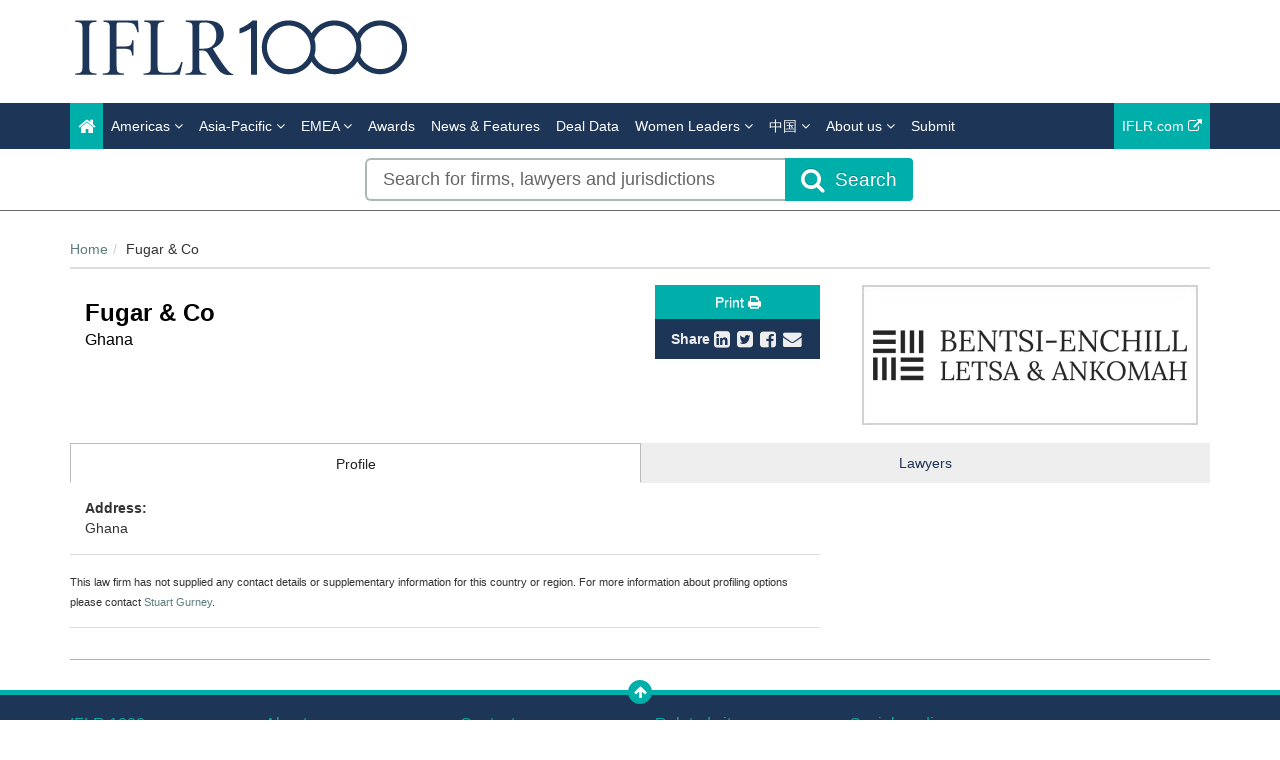

--- FILE ---
content_type: text/html; charset=utf-8
request_url: https://www.google.com/recaptcha/api2/anchor?ar=1&k=6Letp1gUAAAAAJm2VDugsu7Vx53LytZSCKpfr9vA&co=aHR0cHM6Ly9pZmxyMTAwMC5jb206NDQz&hl=en&v=PoyoqOPhxBO7pBk68S4YbpHZ&theme=light&size=normal&anchor-ms=20000&execute-ms=30000&cb=nxe0far38nyk
body_size: 49351
content:
<!DOCTYPE HTML><html dir="ltr" lang="en"><head><meta http-equiv="Content-Type" content="text/html; charset=UTF-8">
<meta http-equiv="X-UA-Compatible" content="IE=edge">
<title>reCAPTCHA</title>
<style type="text/css">
/* cyrillic-ext */
@font-face {
  font-family: 'Roboto';
  font-style: normal;
  font-weight: 400;
  font-stretch: 100%;
  src: url(//fonts.gstatic.com/s/roboto/v48/KFO7CnqEu92Fr1ME7kSn66aGLdTylUAMa3GUBHMdazTgWw.woff2) format('woff2');
  unicode-range: U+0460-052F, U+1C80-1C8A, U+20B4, U+2DE0-2DFF, U+A640-A69F, U+FE2E-FE2F;
}
/* cyrillic */
@font-face {
  font-family: 'Roboto';
  font-style: normal;
  font-weight: 400;
  font-stretch: 100%;
  src: url(//fonts.gstatic.com/s/roboto/v48/KFO7CnqEu92Fr1ME7kSn66aGLdTylUAMa3iUBHMdazTgWw.woff2) format('woff2');
  unicode-range: U+0301, U+0400-045F, U+0490-0491, U+04B0-04B1, U+2116;
}
/* greek-ext */
@font-face {
  font-family: 'Roboto';
  font-style: normal;
  font-weight: 400;
  font-stretch: 100%;
  src: url(//fonts.gstatic.com/s/roboto/v48/KFO7CnqEu92Fr1ME7kSn66aGLdTylUAMa3CUBHMdazTgWw.woff2) format('woff2');
  unicode-range: U+1F00-1FFF;
}
/* greek */
@font-face {
  font-family: 'Roboto';
  font-style: normal;
  font-weight: 400;
  font-stretch: 100%;
  src: url(//fonts.gstatic.com/s/roboto/v48/KFO7CnqEu92Fr1ME7kSn66aGLdTylUAMa3-UBHMdazTgWw.woff2) format('woff2');
  unicode-range: U+0370-0377, U+037A-037F, U+0384-038A, U+038C, U+038E-03A1, U+03A3-03FF;
}
/* math */
@font-face {
  font-family: 'Roboto';
  font-style: normal;
  font-weight: 400;
  font-stretch: 100%;
  src: url(//fonts.gstatic.com/s/roboto/v48/KFO7CnqEu92Fr1ME7kSn66aGLdTylUAMawCUBHMdazTgWw.woff2) format('woff2');
  unicode-range: U+0302-0303, U+0305, U+0307-0308, U+0310, U+0312, U+0315, U+031A, U+0326-0327, U+032C, U+032F-0330, U+0332-0333, U+0338, U+033A, U+0346, U+034D, U+0391-03A1, U+03A3-03A9, U+03B1-03C9, U+03D1, U+03D5-03D6, U+03F0-03F1, U+03F4-03F5, U+2016-2017, U+2034-2038, U+203C, U+2040, U+2043, U+2047, U+2050, U+2057, U+205F, U+2070-2071, U+2074-208E, U+2090-209C, U+20D0-20DC, U+20E1, U+20E5-20EF, U+2100-2112, U+2114-2115, U+2117-2121, U+2123-214F, U+2190, U+2192, U+2194-21AE, U+21B0-21E5, U+21F1-21F2, U+21F4-2211, U+2213-2214, U+2216-22FF, U+2308-230B, U+2310, U+2319, U+231C-2321, U+2336-237A, U+237C, U+2395, U+239B-23B7, U+23D0, U+23DC-23E1, U+2474-2475, U+25AF, U+25B3, U+25B7, U+25BD, U+25C1, U+25CA, U+25CC, U+25FB, U+266D-266F, U+27C0-27FF, U+2900-2AFF, U+2B0E-2B11, U+2B30-2B4C, U+2BFE, U+3030, U+FF5B, U+FF5D, U+1D400-1D7FF, U+1EE00-1EEFF;
}
/* symbols */
@font-face {
  font-family: 'Roboto';
  font-style: normal;
  font-weight: 400;
  font-stretch: 100%;
  src: url(//fonts.gstatic.com/s/roboto/v48/KFO7CnqEu92Fr1ME7kSn66aGLdTylUAMaxKUBHMdazTgWw.woff2) format('woff2');
  unicode-range: U+0001-000C, U+000E-001F, U+007F-009F, U+20DD-20E0, U+20E2-20E4, U+2150-218F, U+2190, U+2192, U+2194-2199, U+21AF, U+21E6-21F0, U+21F3, U+2218-2219, U+2299, U+22C4-22C6, U+2300-243F, U+2440-244A, U+2460-24FF, U+25A0-27BF, U+2800-28FF, U+2921-2922, U+2981, U+29BF, U+29EB, U+2B00-2BFF, U+4DC0-4DFF, U+FFF9-FFFB, U+10140-1018E, U+10190-1019C, U+101A0, U+101D0-101FD, U+102E0-102FB, U+10E60-10E7E, U+1D2C0-1D2D3, U+1D2E0-1D37F, U+1F000-1F0FF, U+1F100-1F1AD, U+1F1E6-1F1FF, U+1F30D-1F30F, U+1F315, U+1F31C, U+1F31E, U+1F320-1F32C, U+1F336, U+1F378, U+1F37D, U+1F382, U+1F393-1F39F, U+1F3A7-1F3A8, U+1F3AC-1F3AF, U+1F3C2, U+1F3C4-1F3C6, U+1F3CA-1F3CE, U+1F3D4-1F3E0, U+1F3ED, U+1F3F1-1F3F3, U+1F3F5-1F3F7, U+1F408, U+1F415, U+1F41F, U+1F426, U+1F43F, U+1F441-1F442, U+1F444, U+1F446-1F449, U+1F44C-1F44E, U+1F453, U+1F46A, U+1F47D, U+1F4A3, U+1F4B0, U+1F4B3, U+1F4B9, U+1F4BB, U+1F4BF, U+1F4C8-1F4CB, U+1F4D6, U+1F4DA, U+1F4DF, U+1F4E3-1F4E6, U+1F4EA-1F4ED, U+1F4F7, U+1F4F9-1F4FB, U+1F4FD-1F4FE, U+1F503, U+1F507-1F50B, U+1F50D, U+1F512-1F513, U+1F53E-1F54A, U+1F54F-1F5FA, U+1F610, U+1F650-1F67F, U+1F687, U+1F68D, U+1F691, U+1F694, U+1F698, U+1F6AD, U+1F6B2, U+1F6B9-1F6BA, U+1F6BC, U+1F6C6-1F6CF, U+1F6D3-1F6D7, U+1F6E0-1F6EA, U+1F6F0-1F6F3, U+1F6F7-1F6FC, U+1F700-1F7FF, U+1F800-1F80B, U+1F810-1F847, U+1F850-1F859, U+1F860-1F887, U+1F890-1F8AD, U+1F8B0-1F8BB, U+1F8C0-1F8C1, U+1F900-1F90B, U+1F93B, U+1F946, U+1F984, U+1F996, U+1F9E9, U+1FA00-1FA6F, U+1FA70-1FA7C, U+1FA80-1FA89, U+1FA8F-1FAC6, U+1FACE-1FADC, U+1FADF-1FAE9, U+1FAF0-1FAF8, U+1FB00-1FBFF;
}
/* vietnamese */
@font-face {
  font-family: 'Roboto';
  font-style: normal;
  font-weight: 400;
  font-stretch: 100%;
  src: url(//fonts.gstatic.com/s/roboto/v48/KFO7CnqEu92Fr1ME7kSn66aGLdTylUAMa3OUBHMdazTgWw.woff2) format('woff2');
  unicode-range: U+0102-0103, U+0110-0111, U+0128-0129, U+0168-0169, U+01A0-01A1, U+01AF-01B0, U+0300-0301, U+0303-0304, U+0308-0309, U+0323, U+0329, U+1EA0-1EF9, U+20AB;
}
/* latin-ext */
@font-face {
  font-family: 'Roboto';
  font-style: normal;
  font-weight: 400;
  font-stretch: 100%;
  src: url(//fonts.gstatic.com/s/roboto/v48/KFO7CnqEu92Fr1ME7kSn66aGLdTylUAMa3KUBHMdazTgWw.woff2) format('woff2');
  unicode-range: U+0100-02BA, U+02BD-02C5, U+02C7-02CC, U+02CE-02D7, U+02DD-02FF, U+0304, U+0308, U+0329, U+1D00-1DBF, U+1E00-1E9F, U+1EF2-1EFF, U+2020, U+20A0-20AB, U+20AD-20C0, U+2113, U+2C60-2C7F, U+A720-A7FF;
}
/* latin */
@font-face {
  font-family: 'Roboto';
  font-style: normal;
  font-weight: 400;
  font-stretch: 100%;
  src: url(//fonts.gstatic.com/s/roboto/v48/KFO7CnqEu92Fr1ME7kSn66aGLdTylUAMa3yUBHMdazQ.woff2) format('woff2');
  unicode-range: U+0000-00FF, U+0131, U+0152-0153, U+02BB-02BC, U+02C6, U+02DA, U+02DC, U+0304, U+0308, U+0329, U+2000-206F, U+20AC, U+2122, U+2191, U+2193, U+2212, U+2215, U+FEFF, U+FFFD;
}
/* cyrillic-ext */
@font-face {
  font-family: 'Roboto';
  font-style: normal;
  font-weight: 500;
  font-stretch: 100%;
  src: url(//fonts.gstatic.com/s/roboto/v48/KFO7CnqEu92Fr1ME7kSn66aGLdTylUAMa3GUBHMdazTgWw.woff2) format('woff2');
  unicode-range: U+0460-052F, U+1C80-1C8A, U+20B4, U+2DE0-2DFF, U+A640-A69F, U+FE2E-FE2F;
}
/* cyrillic */
@font-face {
  font-family: 'Roboto';
  font-style: normal;
  font-weight: 500;
  font-stretch: 100%;
  src: url(//fonts.gstatic.com/s/roboto/v48/KFO7CnqEu92Fr1ME7kSn66aGLdTylUAMa3iUBHMdazTgWw.woff2) format('woff2');
  unicode-range: U+0301, U+0400-045F, U+0490-0491, U+04B0-04B1, U+2116;
}
/* greek-ext */
@font-face {
  font-family: 'Roboto';
  font-style: normal;
  font-weight: 500;
  font-stretch: 100%;
  src: url(//fonts.gstatic.com/s/roboto/v48/KFO7CnqEu92Fr1ME7kSn66aGLdTylUAMa3CUBHMdazTgWw.woff2) format('woff2');
  unicode-range: U+1F00-1FFF;
}
/* greek */
@font-face {
  font-family: 'Roboto';
  font-style: normal;
  font-weight: 500;
  font-stretch: 100%;
  src: url(//fonts.gstatic.com/s/roboto/v48/KFO7CnqEu92Fr1ME7kSn66aGLdTylUAMa3-UBHMdazTgWw.woff2) format('woff2');
  unicode-range: U+0370-0377, U+037A-037F, U+0384-038A, U+038C, U+038E-03A1, U+03A3-03FF;
}
/* math */
@font-face {
  font-family: 'Roboto';
  font-style: normal;
  font-weight: 500;
  font-stretch: 100%;
  src: url(//fonts.gstatic.com/s/roboto/v48/KFO7CnqEu92Fr1ME7kSn66aGLdTylUAMawCUBHMdazTgWw.woff2) format('woff2');
  unicode-range: U+0302-0303, U+0305, U+0307-0308, U+0310, U+0312, U+0315, U+031A, U+0326-0327, U+032C, U+032F-0330, U+0332-0333, U+0338, U+033A, U+0346, U+034D, U+0391-03A1, U+03A3-03A9, U+03B1-03C9, U+03D1, U+03D5-03D6, U+03F0-03F1, U+03F4-03F5, U+2016-2017, U+2034-2038, U+203C, U+2040, U+2043, U+2047, U+2050, U+2057, U+205F, U+2070-2071, U+2074-208E, U+2090-209C, U+20D0-20DC, U+20E1, U+20E5-20EF, U+2100-2112, U+2114-2115, U+2117-2121, U+2123-214F, U+2190, U+2192, U+2194-21AE, U+21B0-21E5, U+21F1-21F2, U+21F4-2211, U+2213-2214, U+2216-22FF, U+2308-230B, U+2310, U+2319, U+231C-2321, U+2336-237A, U+237C, U+2395, U+239B-23B7, U+23D0, U+23DC-23E1, U+2474-2475, U+25AF, U+25B3, U+25B7, U+25BD, U+25C1, U+25CA, U+25CC, U+25FB, U+266D-266F, U+27C0-27FF, U+2900-2AFF, U+2B0E-2B11, U+2B30-2B4C, U+2BFE, U+3030, U+FF5B, U+FF5D, U+1D400-1D7FF, U+1EE00-1EEFF;
}
/* symbols */
@font-face {
  font-family: 'Roboto';
  font-style: normal;
  font-weight: 500;
  font-stretch: 100%;
  src: url(//fonts.gstatic.com/s/roboto/v48/KFO7CnqEu92Fr1ME7kSn66aGLdTylUAMaxKUBHMdazTgWw.woff2) format('woff2');
  unicode-range: U+0001-000C, U+000E-001F, U+007F-009F, U+20DD-20E0, U+20E2-20E4, U+2150-218F, U+2190, U+2192, U+2194-2199, U+21AF, U+21E6-21F0, U+21F3, U+2218-2219, U+2299, U+22C4-22C6, U+2300-243F, U+2440-244A, U+2460-24FF, U+25A0-27BF, U+2800-28FF, U+2921-2922, U+2981, U+29BF, U+29EB, U+2B00-2BFF, U+4DC0-4DFF, U+FFF9-FFFB, U+10140-1018E, U+10190-1019C, U+101A0, U+101D0-101FD, U+102E0-102FB, U+10E60-10E7E, U+1D2C0-1D2D3, U+1D2E0-1D37F, U+1F000-1F0FF, U+1F100-1F1AD, U+1F1E6-1F1FF, U+1F30D-1F30F, U+1F315, U+1F31C, U+1F31E, U+1F320-1F32C, U+1F336, U+1F378, U+1F37D, U+1F382, U+1F393-1F39F, U+1F3A7-1F3A8, U+1F3AC-1F3AF, U+1F3C2, U+1F3C4-1F3C6, U+1F3CA-1F3CE, U+1F3D4-1F3E0, U+1F3ED, U+1F3F1-1F3F3, U+1F3F5-1F3F7, U+1F408, U+1F415, U+1F41F, U+1F426, U+1F43F, U+1F441-1F442, U+1F444, U+1F446-1F449, U+1F44C-1F44E, U+1F453, U+1F46A, U+1F47D, U+1F4A3, U+1F4B0, U+1F4B3, U+1F4B9, U+1F4BB, U+1F4BF, U+1F4C8-1F4CB, U+1F4D6, U+1F4DA, U+1F4DF, U+1F4E3-1F4E6, U+1F4EA-1F4ED, U+1F4F7, U+1F4F9-1F4FB, U+1F4FD-1F4FE, U+1F503, U+1F507-1F50B, U+1F50D, U+1F512-1F513, U+1F53E-1F54A, U+1F54F-1F5FA, U+1F610, U+1F650-1F67F, U+1F687, U+1F68D, U+1F691, U+1F694, U+1F698, U+1F6AD, U+1F6B2, U+1F6B9-1F6BA, U+1F6BC, U+1F6C6-1F6CF, U+1F6D3-1F6D7, U+1F6E0-1F6EA, U+1F6F0-1F6F3, U+1F6F7-1F6FC, U+1F700-1F7FF, U+1F800-1F80B, U+1F810-1F847, U+1F850-1F859, U+1F860-1F887, U+1F890-1F8AD, U+1F8B0-1F8BB, U+1F8C0-1F8C1, U+1F900-1F90B, U+1F93B, U+1F946, U+1F984, U+1F996, U+1F9E9, U+1FA00-1FA6F, U+1FA70-1FA7C, U+1FA80-1FA89, U+1FA8F-1FAC6, U+1FACE-1FADC, U+1FADF-1FAE9, U+1FAF0-1FAF8, U+1FB00-1FBFF;
}
/* vietnamese */
@font-face {
  font-family: 'Roboto';
  font-style: normal;
  font-weight: 500;
  font-stretch: 100%;
  src: url(//fonts.gstatic.com/s/roboto/v48/KFO7CnqEu92Fr1ME7kSn66aGLdTylUAMa3OUBHMdazTgWw.woff2) format('woff2');
  unicode-range: U+0102-0103, U+0110-0111, U+0128-0129, U+0168-0169, U+01A0-01A1, U+01AF-01B0, U+0300-0301, U+0303-0304, U+0308-0309, U+0323, U+0329, U+1EA0-1EF9, U+20AB;
}
/* latin-ext */
@font-face {
  font-family: 'Roboto';
  font-style: normal;
  font-weight: 500;
  font-stretch: 100%;
  src: url(//fonts.gstatic.com/s/roboto/v48/KFO7CnqEu92Fr1ME7kSn66aGLdTylUAMa3KUBHMdazTgWw.woff2) format('woff2');
  unicode-range: U+0100-02BA, U+02BD-02C5, U+02C7-02CC, U+02CE-02D7, U+02DD-02FF, U+0304, U+0308, U+0329, U+1D00-1DBF, U+1E00-1E9F, U+1EF2-1EFF, U+2020, U+20A0-20AB, U+20AD-20C0, U+2113, U+2C60-2C7F, U+A720-A7FF;
}
/* latin */
@font-face {
  font-family: 'Roboto';
  font-style: normal;
  font-weight: 500;
  font-stretch: 100%;
  src: url(//fonts.gstatic.com/s/roboto/v48/KFO7CnqEu92Fr1ME7kSn66aGLdTylUAMa3yUBHMdazQ.woff2) format('woff2');
  unicode-range: U+0000-00FF, U+0131, U+0152-0153, U+02BB-02BC, U+02C6, U+02DA, U+02DC, U+0304, U+0308, U+0329, U+2000-206F, U+20AC, U+2122, U+2191, U+2193, U+2212, U+2215, U+FEFF, U+FFFD;
}
/* cyrillic-ext */
@font-face {
  font-family: 'Roboto';
  font-style: normal;
  font-weight: 900;
  font-stretch: 100%;
  src: url(//fonts.gstatic.com/s/roboto/v48/KFO7CnqEu92Fr1ME7kSn66aGLdTylUAMa3GUBHMdazTgWw.woff2) format('woff2');
  unicode-range: U+0460-052F, U+1C80-1C8A, U+20B4, U+2DE0-2DFF, U+A640-A69F, U+FE2E-FE2F;
}
/* cyrillic */
@font-face {
  font-family: 'Roboto';
  font-style: normal;
  font-weight: 900;
  font-stretch: 100%;
  src: url(//fonts.gstatic.com/s/roboto/v48/KFO7CnqEu92Fr1ME7kSn66aGLdTylUAMa3iUBHMdazTgWw.woff2) format('woff2');
  unicode-range: U+0301, U+0400-045F, U+0490-0491, U+04B0-04B1, U+2116;
}
/* greek-ext */
@font-face {
  font-family: 'Roboto';
  font-style: normal;
  font-weight: 900;
  font-stretch: 100%;
  src: url(//fonts.gstatic.com/s/roboto/v48/KFO7CnqEu92Fr1ME7kSn66aGLdTylUAMa3CUBHMdazTgWw.woff2) format('woff2');
  unicode-range: U+1F00-1FFF;
}
/* greek */
@font-face {
  font-family: 'Roboto';
  font-style: normal;
  font-weight: 900;
  font-stretch: 100%;
  src: url(//fonts.gstatic.com/s/roboto/v48/KFO7CnqEu92Fr1ME7kSn66aGLdTylUAMa3-UBHMdazTgWw.woff2) format('woff2');
  unicode-range: U+0370-0377, U+037A-037F, U+0384-038A, U+038C, U+038E-03A1, U+03A3-03FF;
}
/* math */
@font-face {
  font-family: 'Roboto';
  font-style: normal;
  font-weight: 900;
  font-stretch: 100%;
  src: url(//fonts.gstatic.com/s/roboto/v48/KFO7CnqEu92Fr1ME7kSn66aGLdTylUAMawCUBHMdazTgWw.woff2) format('woff2');
  unicode-range: U+0302-0303, U+0305, U+0307-0308, U+0310, U+0312, U+0315, U+031A, U+0326-0327, U+032C, U+032F-0330, U+0332-0333, U+0338, U+033A, U+0346, U+034D, U+0391-03A1, U+03A3-03A9, U+03B1-03C9, U+03D1, U+03D5-03D6, U+03F0-03F1, U+03F4-03F5, U+2016-2017, U+2034-2038, U+203C, U+2040, U+2043, U+2047, U+2050, U+2057, U+205F, U+2070-2071, U+2074-208E, U+2090-209C, U+20D0-20DC, U+20E1, U+20E5-20EF, U+2100-2112, U+2114-2115, U+2117-2121, U+2123-214F, U+2190, U+2192, U+2194-21AE, U+21B0-21E5, U+21F1-21F2, U+21F4-2211, U+2213-2214, U+2216-22FF, U+2308-230B, U+2310, U+2319, U+231C-2321, U+2336-237A, U+237C, U+2395, U+239B-23B7, U+23D0, U+23DC-23E1, U+2474-2475, U+25AF, U+25B3, U+25B7, U+25BD, U+25C1, U+25CA, U+25CC, U+25FB, U+266D-266F, U+27C0-27FF, U+2900-2AFF, U+2B0E-2B11, U+2B30-2B4C, U+2BFE, U+3030, U+FF5B, U+FF5D, U+1D400-1D7FF, U+1EE00-1EEFF;
}
/* symbols */
@font-face {
  font-family: 'Roboto';
  font-style: normal;
  font-weight: 900;
  font-stretch: 100%;
  src: url(//fonts.gstatic.com/s/roboto/v48/KFO7CnqEu92Fr1ME7kSn66aGLdTylUAMaxKUBHMdazTgWw.woff2) format('woff2');
  unicode-range: U+0001-000C, U+000E-001F, U+007F-009F, U+20DD-20E0, U+20E2-20E4, U+2150-218F, U+2190, U+2192, U+2194-2199, U+21AF, U+21E6-21F0, U+21F3, U+2218-2219, U+2299, U+22C4-22C6, U+2300-243F, U+2440-244A, U+2460-24FF, U+25A0-27BF, U+2800-28FF, U+2921-2922, U+2981, U+29BF, U+29EB, U+2B00-2BFF, U+4DC0-4DFF, U+FFF9-FFFB, U+10140-1018E, U+10190-1019C, U+101A0, U+101D0-101FD, U+102E0-102FB, U+10E60-10E7E, U+1D2C0-1D2D3, U+1D2E0-1D37F, U+1F000-1F0FF, U+1F100-1F1AD, U+1F1E6-1F1FF, U+1F30D-1F30F, U+1F315, U+1F31C, U+1F31E, U+1F320-1F32C, U+1F336, U+1F378, U+1F37D, U+1F382, U+1F393-1F39F, U+1F3A7-1F3A8, U+1F3AC-1F3AF, U+1F3C2, U+1F3C4-1F3C6, U+1F3CA-1F3CE, U+1F3D4-1F3E0, U+1F3ED, U+1F3F1-1F3F3, U+1F3F5-1F3F7, U+1F408, U+1F415, U+1F41F, U+1F426, U+1F43F, U+1F441-1F442, U+1F444, U+1F446-1F449, U+1F44C-1F44E, U+1F453, U+1F46A, U+1F47D, U+1F4A3, U+1F4B0, U+1F4B3, U+1F4B9, U+1F4BB, U+1F4BF, U+1F4C8-1F4CB, U+1F4D6, U+1F4DA, U+1F4DF, U+1F4E3-1F4E6, U+1F4EA-1F4ED, U+1F4F7, U+1F4F9-1F4FB, U+1F4FD-1F4FE, U+1F503, U+1F507-1F50B, U+1F50D, U+1F512-1F513, U+1F53E-1F54A, U+1F54F-1F5FA, U+1F610, U+1F650-1F67F, U+1F687, U+1F68D, U+1F691, U+1F694, U+1F698, U+1F6AD, U+1F6B2, U+1F6B9-1F6BA, U+1F6BC, U+1F6C6-1F6CF, U+1F6D3-1F6D7, U+1F6E0-1F6EA, U+1F6F0-1F6F3, U+1F6F7-1F6FC, U+1F700-1F7FF, U+1F800-1F80B, U+1F810-1F847, U+1F850-1F859, U+1F860-1F887, U+1F890-1F8AD, U+1F8B0-1F8BB, U+1F8C0-1F8C1, U+1F900-1F90B, U+1F93B, U+1F946, U+1F984, U+1F996, U+1F9E9, U+1FA00-1FA6F, U+1FA70-1FA7C, U+1FA80-1FA89, U+1FA8F-1FAC6, U+1FACE-1FADC, U+1FADF-1FAE9, U+1FAF0-1FAF8, U+1FB00-1FBFF;
}
/* vietnamese */
@font-face {
  font-family: 'Roboto';
  font-style: normal;
  font-weight: 900;
  font-stretch: 100%;
  src: url(//fonts.gstatic.com/s/roboto/v48/KFO7CnqEu92Fr1ME7kSn66aGLdTylUAMa3OUBHMdazTgWw.woff2) format('woff2');
  unicode-range: U+0102-0103, U+0110-0111, U+0128-0129, U+0168-0169, U+01A0-01A1, U+01AF-01B0, U+0300-0301, U+0303-0304, U+0308-0309, U+0323, U+0329, U+1EA0-1EF9, U+20AB;
}
/* latin-ext */
@font-face {
  font-family: 'Roboto';
  font-style: normal;
  font-weight: 900;
  font-stretch: 100%;
  src: url(//fonts.gstatic.com/s/roboto/v48/KFO7CnqEu92Fr1ME7kSn66aGLdTylUAMa3KUBHMdazTgWw.woff2) format('woff2');
  unicode-range: U+0100-02BA, U+02BD-02C5, U+02C7-02CC, U+02CE-02D7, U+02DD-02FF, U+0304, U+0308, U+0329, U+1D00-1DBF, U+1E00-1E9F, U+1EF2-1EFF, U+2020, U+20A0-20AB, U+20AD-20C0, U+2113, U+2C60-2C7F, U+A720-A7FF;
}
/* latin */
@font-face {
  font-family: 'Roboto';
  font-style: normal;
  font-weight: 900;
  font-stretch: 100%;
  src: url(//fonts.gstatic.com/s/roboto/v48/KFO7CnqEu92Fr1ME7kSn66aGLdTylUAMa3yUBHMdazQ.woff2) format('woff2');
  unicode-range: U+0000-00FF, U+0131, U+0152-0153, U+02BB-02BC, U+02C6, U+02DA, U+02DC, U+0304, U+0308, U+0329, U+2000-206F, U+20AC, U+2122, U+2191, U+2193, U+2212, U+2215, U+FEFF, U+FFFD;
}

</style>
<link rel="stylesheet" type="text/css" href="https://www.gstatic.com/recaptcha/releases/PoyoqOPhxBO7pBk68S4YbpHZ/styles__ltr.css">
<script nonce="uyM_Vz-xv86NNhyVMcYdaA" type="text/javascript">window['__recaptcha_api'] = 'https://www.google.com/recaptcha/api2/';</script>
<script type="text/javascript" src="https://www.gstatic.com/recaptcha/releases/PoyoqOPhxBO7pBk68S4YbpHZ/recaptcha__en.js" nonce="uyM_Vz-xv86NNhyVMcYdaA">
      
    </script></head>
<body><div id="rc-anchor-alert" class="rc-anchor-alert"></div>
<input type="hidden" id="recaptcha-token" value="[base64]">
<script type="text/javascript" nonce="uyM_Vz-xv86NNhyVMcYdaA">
      recaptcha.anchor.Main.init("[\x22ainput\x22,[\x22bgdata\x22,\x22\x22,\[base64]/[base64]/[base64]/bmV3IHJbeF0oY1swXSk6RT09Mj9uZXcgclt4XShjWzBdLGNbMV0pOkU9PTM/bmV3IHJbeF0oY1swXSxjWzFdLGNbMl0pOkU9PTQ/[base64]/[base64]/[base64]/[base64]/[base64]/[base64]/[base64]/[base64]\x22,\[base64]\\u003d\\u003d\x22,\[base64]/[base64]/CjRHDmR4Pwok8wrXDpAPClDl6VcOrw7jDjm/DoMKUEBnCgy1OwqbDnsOTwoBdwqU4YsObwpfDnsO8NH9dViPCji0mwrgBwpRUJcKNw4PDl8OGw6MIw5oEQSgTWVjCgcKLGQDDj8OcZcKCXRXCgcKPw4bDlsO+K8OBwqwEUQYwwrvDuMOMekPCv8O0w6vCjcOswpY0IcKSaGABO0xQNsOeesKsQ8OKVgLCuw/DqMOGw6NYSRfDs8Obw5vDiQJBWcOJwqlOw6JGw5kBwrfCtmsWTQbDgFTDo8OgQcOiwolWwprDuMO6wp7DgcONAHFQWn/[base64]/w6NWbxHCt8KHwpXDu0nCkWXCucKqwp1Pw4IUw7YUwp0QwoPDlxc0EMOFV8Ovw7zCsgVbw7pxwqw1MMOpwofCuizCl8K6CsOjc8K0wpvDjFnDjRhcwpzCqsOAw4cPwpZ8w6nCosObfh7DjHZDAUTChQ/CngDClwlWLj/CjMKAJC5SwpTCiWDDnsOPC8KKKHd7R8OrW8Kaw6TCvm/ChcKiPMOvw7PChcK1w41IG3LCsMKnw7RRw5nDicOoLsOcWMK8wqjDuMONwrs3YsODT8K+TcOvwookw7NEWUhfUz/[base64]/[base64]/Di3zCuQplRRbClUM4w5dXw49Nw4PChlXDt8OdBD/DjsKNwod8PMOuwoDDtkrCgsKSwrFPw7EDe8O/BsKBHcOieMOqBcOZaBXCrFTCrMKmw7jDmXjDtiAzw4BULVDDisOyw5XDo8OZXG3DqkHDhcK0w4DDrXd1ccKhwolxw7DDpSPDjsKpwo8Twr0XS2DDhT1mVCHDpsKgUMOcPMKkwr3DtBomZMOkwqARw6TCoVJhYMK/wpI0wpXCmcKSw41fwqAcHVF/w4B0aizCosKhwoMjw6bDpAM+wqcdT3lVUEvCq21twqHDs8KxaMKbPcK8UhjCvcOhw5XDrcKCw5ZMwoBiGQ7Dpx/DnRIiwrjCimN7ITHDjwBBazxtw7jDj8KVwrJSw4DCisKxDMOkO8OjOcOTGxNPw5/DgGbDhhHCoFnCt3rCq8OgOMOIXywNOUgRE8KFw4Mcw5R8bsO6wojDnGZ+HGAkwqTCjAIPfRTCnWpmwrLDmDhZBsKCYsOuwobDlBYWwp0Uw4vDgcKsw53CrGQPwoVZw4dZwrTDgUd0w7QTLzA2wp0WKsOlw43Dh38/w4gSKMO5wo/[base64]/w5Zaw5wsF8KYIcOKTWnCgSJ0HwbCn8O3wpXDk8O/wq9YQMO2B2DCnGLChmxMwplwccOjSgtOw7AEw5nDnsO4woFOUXRhw5YcfyPDlcKSHRkBSm9idnBrahpXwr8pwpDCpAluw6smw4BHwrUIw7xIw4gMwqExwoHDmATCgAJtw7fDhlhmDQMCZUY9wodJa1MRfzPCgsObw4PDpH/DgE7DpRzCqSAaJ3FNe8Oiw53DgGZMasO+w5Z3woDCvcO5w5hAwp5CO8O1R8KSeHXCgcKTwoRUIcOUwoNXwqLCs3XDtcOOPEvCv3YIPhLCqMO/P8Kuwpw9woXDh8O7w7HDhMKzAcOWw4Nmw6jCuR/[base64]/[base64]/[base64]/OA7DvWnCojDDoQfCvsO0KljDk3Q2RcOaw54OBcOGXcKhw44fw47ClFbDuRo1w4jCqcOdw4cre8K3NRpBP8OAPn/[base64]/DhhcAZMO7RAXDjyhdIcKqw6kkw7xQd8KXeW9iw7bCqWBjTAMawoLDm8KZICnCi8OcwoHDmcOowp0dQXp6wpHCrsKew6xcZcKvw73Ds8OeD8KFw6vDu8KSwpvCvA8SCcK8w5x1w7hReMKDwqfCmcKUGyjCg8OFfH/CgMOpKAbChsKYwonCkmzCvjnCscOOwqVmw6TChcKwB0DDnxLCn0HDmcORwonDiA/[base64]/Chh/ClQh5w7zDn2vDoFLCoBIFw70/wqTDjGdWMDrDk2/Cv8Kow7B5wqFOHMKrw5HDoH7DvMOKwrxYw5HCkMONw4XCthvDmMOxw5EbTcOqQgrCl8Owwp9gWmByw6NfTcOyw5/[base64]/wpVAw7Y8w6Exwr8qw5zCuVwtJsOKw6YaXMOUwr3DvSEfw67DonDCl8KsZ1fCs8OuUCUdw6x4w5x8w5FPYMK9YMOhGXTCh8OcPMKxdAcdfcOLwqYww4NDbcOHZ38VwojCn3EnAcKYBG7Dv2/DjsKDw4/Ck1lfQMOAG8KvDA/DnMKcKzzDosKYUTXDksKjHFzClcOeJV/[base64]/Dvg04woXDrMOGw6V/woLDiMKFw7EJZsOZwqTDoSM/TsK5FMOPDw03w54FTyPDtcK6f8KNw5MxbMKReSPDlWjCicKDwpPCk8KQwoVyZsKCb8K+w4rDmsKzw718w7/CuxPCjcKIwr4wQAtzOwwrwoLCrMKhScOEWMKJEW/CmyjCsMKMwrsSwr9fUsOpDj08w77CrMKEHypMLX7Cu8KRTSTDgVJ2PsO4BMKsIgN8wqnCksOJwpHCvCQZAMO/w43CsMKdw4MVw45Ew4lywrPDp8OdQcKmGMKzw6cawqp2GMKXC1gtw7DCkxEYwrrChRgewpfDoF7CnFs8w4HCq8OZwq1/ICHDmMOkwqNFEcO2RMOiw6AwPMKAEGgnelHCv8KWe8O8O8OyKSMDUsOtHsKkXVZACS3DtsOIw5tlXMOlGE0aPE12w67Cg8OuVV3DsQLDmQDDty3CnsKvwqkycMOcwpfClGnDgcOFalfDtUEQDxZjZcO/csKvWTrDvBhYw6leECrDoMKTw4TCjcO5OjgEw4bDkkZNVgvCrcKAwrPCj8Oqw5/[base64]/Djw3ChWgYAcK7wqV6EcOZw7dswqjDvhLCuycow5PDmcOvw5jDkcKJD8OIw5HDhMO7wrYvecOtSGpsw5HCi8KXw6zCtClUNSE/QcKEP0/DkMKFGRDCjsKEwrTDhcOhw6TDssOxFMO4wrzDvsK5acOqVsKQwosNDVPCkU5OcsO6wr7DicK1QsOPW8Ohw5MTDl/CgwnDnSthAQxxVi99JEYEwq8Fw7s7wqHCiMKgccKfw43DjFVvHS4mXMKSLB/Do8Kyw4rDqcKbalvCqMObKzzDoMKCHDDDkzlzwqLChU4iwpPDpQccPEzDu8Knc3gkNB98wpXCtx1SIXc3wpxPMMOWwrAIW8Kmw58cw4M/AMOEwojDoGsawprDmUnChMOqLVHDrsKmJMOpT8KFwqTDgsKLKW0Fw53DmFdqGMKIwpUCaj/[base64]/w4PDjBB8a2/DoQ3CpkNRT3d4woLDmEXCg8OnKmbCosKOSMKgf8KgRU7CjcKrwprDtsOyAyPDl3nDvHcMwp3CosKRw4XDhMKDwqE2YVnCu8KgwpR/MsKIw4vClRDDhsOEwqbDlG5eeMOSwqkfVsK9wrbCnFFbMGnDmWY/w6PDnsK5w54vWC7CsiFXw6LCsVE/JkzDlmFwHMKzwqk4B8OUbHdqw6/CrsO1w6bDh8OCwqDDk07DvMOnwo3Cv0nDusOUw6vCuMKbw6EGGCPDpMKFw7/DisOeBx88ATDDssOew7I4a8OyccOSw51nV8Kpw5VJwqLChcOUwozDicKYwr3Cq0XDoRvDtUDDnMOwf8KtTsOVKcO1wp/Cg8KUCz/CtB40wr17w48+w7DDgcOEwqx/wpTCh00ZSHIcwrsUw6zDvALCuUMiworCvx1RClzDlnMJwoHCnwvDtsOyakpkAcObw6/CvMKBw74PDsK9wrXCpg/Ch3zCulE5w6F2N1wnwp1Kwq8Gw7ouMMKsZx3DtMOdRiXCknXCkCbDp8K6bAQyw6XChsOgXiXCm8KgZMKOw7gwXsODwqcVQmdjdSQuwqnCo8OLU8Kpw7bDk8OWY8Opw6xEIcO/[base64]/[base64]/w78FXcKIwr9kJMKEw7PDjmovODbDssOgVGUOw7R1woHClMOiEMKmwr1/[base64]/Cvl47w782wpzChHzDiyt5EQpCN8OSwpvDpMKiOsOWOcO5RMOIdSlfXjhMOcKwwq9Rc3vDicO/wozDpVklw4zDsV9qd8O/XDzDjsODw5bCpcOhCjJFC8OTQGvCvCUNw67Cp8KMJcO8w5rDjgXCmhjDskzCjAHCtMOfwqfDusK5w4oQwq7DkXzDqMK7ICN6w7wbw5DCosOKwrjCm8O+w5V+wr/DksOwLWrCl3nCjHtUOsOffMKDMEx4DwjDtQ4lw6NuwqfCrGdRwocXw6V0JjbDsMK2wqfDvMOyTcO+P8OUbHnDiH3CgW/CjsKJK3DCv8OITAIbwoDDoGLCkcKkw4DDmi7CvAobwoBmT8OsUl8Qwq4MB3nCicKtw4Y+wo8PZXLDh0hIw48IwrbDrjbDp8KSw6IOMg7DiBDCn8KONsKcw4Jaw68UOcOOwqrClXDDhBzDrMKJXcOBVSjDoRgzAsOaNxUGw5nCtcO7TjrDsMKVw65tQS/[base64]/PizDs0PDqcKff3zDlAwjO8KEwoHCi1jDgMK8wqBBfBnChsOAwq/DnH0qw5PDmlDDkMOmw7nCqgTCg0vDgMKmwoFyKcOgNcKbw4NnaH7CnxAoSMK2wpZ3wqPDr13DrlzDhcOBw5nCiHnCscKewp/DscOUcyVvJcK7w4nCvsOAST3DuijCuMOKUVTCu8OlTMOBwrfDs3XDtsO3w6DCjRN+w5wyw57CjsO7wpHDsWtQXRTDvXDDnsKCLMKiBQ1lGgQnfMKrwpIPwrrCpWQyw4pXwoJKPFJLw6QFMz7CtmnDsyVlwod1w7/CrcKrYMOhUyUBwrTCncOvAA5YwogQwqd8JmfDqcOfw6FJSsK9wrrCk2dabsOtworDl3NUwppAA8OrdFXCoi/[base64]/Cj8KNQsOhwrHDkgccFsO0wpjDgMKVwq3CuhjDlMO7PXVYesOKSMKvSC4xZsOMexDCrcKEAhU+w74AYVN7wo/CncOrw6HDrcOZYxBPwroNw6g+w5jDvgovwoQIwrLCpMOQGMKYw77ChFTCu8KdOhEqYMKOw43CrSYYag/DrCLDtSFMw4rDqsKfbE/[base64]/[base64]/w7nCj8Oww7coKcO7Ayh2w6whwoQww4PDoWELbcOaw7nDksOaw4zCh8K+wrTDrQMywqLCqMOfw7UlMsK7woohw4LDrWbCn8KZwqDCtj0fw7tbwqvCkiHCrcKuwoRGesOxwpvDt8K+KAXCj0JKwrzCkDJbKsO/w4krVlTDosKndFjCrsOAesKfOMOiPMKKelHCh8K6w5/CicK8w5jCtXNIw69+w7FAwpwbEMKTwrkoPz/CocOzXE/CnAcZGwoeZirDsMOVw5/CsMO5w6jCi1DCgUg/HSjClzh6E8KOw7PDkcOzworDpcOUKMOsXHPDn8Ogw5stw4s6PcOnb8KabcKPw6ZtOCNyccKOZ8OmwofCsEtue37DpMO/Z0dIW8OyZ8OlKFROAsKew79Zw4FjOHLCojM/wo/[base64]/[base64]/woE4Cy3DqC/DnHQvPm5lwqpKNsOqw6rCocKTwqXCjcOuw6LClsK5E8K+w6sWaMKBcxIEZ2XCusOVw7YJwqoiw74MT8OuwobDkSxKwoIJfWl5wrZBwrVgRMKeKsOqwp3CiMOPw5Vpw4DCpsOQwoXDq8OVZmzDuw/DlhwzbTZEWWLCkcOPJsKuIsKKFsOBIsOsZcOSG8OYw7jDpywRYMKkalkmw7nCtBjCicOUwpzCvCfDvhYkw4dgwr3Ct0AOwoLCmsOkwpLDoTjDt0zDmwTDgFE2w7nCvFoxNMOwBCPDpsK3CcKqw7HDlmksAMO/M0DCjznCpQkWwpJlw4DDt3jDug/DoQnCs1xsEcK3c8KgfMK/[base64]/w7rCsMOtDMKGwq5pEMKnwqUsRjzDqQTDp8OWMcOKacOJwrnDjx8cf8OhUMOywqhvw55Mw5sRw514KMONV0TCp3J+w6ohGkNcBBnChMKAwoE9R8OEwqTDi8OOw5BXextHcMOMw7xfw4F3Cig9aWvCt8KHKnTDhcOAw7hVVT7DnsKuw7DCuk/[base64]/w650UmLCt8OPQsOARsKJw67DhMKswpnCsiPDmF0Uw73CmMKcwpVbQcKbHk3DrcOWQkbDnRNTw7pJwrw4WlDCmUshw7/[base64]/CkAMhw6sNw69DwpXDkW7Dn8OuYMOuVsKUbMObGMOvJMOQw4HCgEvDjMKNw67CsmnCnmnCqWzCqCHDisKTwpFMUMK9NsOCHcOcw4Rcw4ldw4cVw4hzw6s9wqksCldBCMKGwoE/w5nCty08QR4PwrTCjnoPw5MNw4QswrPCrcOww5TCp3NAwpELecKmOMKmEsKOcMKAFFvCsS8abypvw7nCvMKyQMKFcQnClsO3YsO0w48owpLCqVLDnMOXwpvCuk7Cv8Kyw6zCj1jDvGXDlcOmw47DjcOAOsO7G8OYw7B/B8OLwogzw67Ct8K6XcOuwp3DhnVHw7/Cshcvwpptwr3Dk0sPwpbDtMO9w4h2DsK3WcO5UB/Cqy5xCFBwA8KqX8Khw5BYJ0fCn0/CtnnCrMONwoLDuzwHwojDhH/ClSPCl8KCSsO+eMKKwqrDncOfQMKaw6LCvsO9N8KEw4NuwqMtIsK5N8Kpe8ONw5cSdm7CucOXw4TDimxXVEDCo8KxW8KHwp1mPsK0w4vDpsKjwqLCtsKMwoPCjA3CucKEe8KCP8KBZ8Oow6QUB8OWwq8mw7xVw5g3dWjDgsK/[base64]/[base64]/DuRI/[base64]/w6HCvMO2wpkMC8OGdcKxw5xgCAppZMKTwrk/[base64]/CnsKTc8O5FwVbwrjCryM2fjkNwoJgw4rDjcO2wpjDvMO4wpHDk23Cl8KJwqccw58kwp9uWMKEw6TCul/CvyTDjQRlM8OgBMKIYCs0w5oZK8KawqAOw4RiMsKbwp4Xw4F5csOYw45DBMOKIcO4w40AwpIFbMOcwpxUMDI0ayJ+w5ABeB/Dhn8Gwr/DnmPCj8OBdh7DrsKCworDkcOCwqI5wrhxDDo0ORFXBMK7w6dkfQtRwrtSB8K1wo7DusKxNkLDisK/[base64]/[base64]/Crmh3w5jCoTHDlGtgwrLDuELDqsOtf0HCqcO4wq9IVcK5DGMwQsKBw69iw7DDjMKzw5vCqk8AbsKlw7fDhcKMwoFDwpEHYcKfY2PDoGrDtMKpwp/Cl8K5woh+wqHDoWrCjSjCicKgw5ZUSnN2d3DCoEvCrBDCh8KmwoTDrcOvAcOdbcOswpEkOMKbwqhrw4x5w5pqwrZ/OcOfw63CgjPCuMKXb2U7fsKfwrDDlgZ/wrhWacKjH8KwfxTDm1hqL2vCmgR+w4Q4ccKrAcKjw6zDqn/CtQnDusK5XcKkwrTCp0/DsEnCpEHCr2lhYMK+w7zCmjMfw6Icw6rCqgRGH2ppAkcnw5/DuzTDm8KEZxzCtMKddUJBw6E7wpdfw5xbwr/Djw8cw7DDnkLCmcObKG3ClgwrwqvClDApFFrCgh9zXsOCbgXCrTsxwonDr8KywqhANlzCl3UtEcKYCcOZwozDkC/CjH7DjcK7QcK0w5/DhsOVw4VARlzDjMO/[base64]/CrUrDnX5pwodWF8KJwrDDo8OAw50edcOPworDnkTCmF5JAEACwrxhV0HDs8O/w7cSby1sSEojwrRqw6k4IcKbGi11wponw4NGRyLCpsORwoFpw4TDrGpYZMONSVNgYMOmw7nDrMOCPcKCQ8OTb8Kkw64RHSt1woBofF/CtRjDoMOiw4oywrUMwokcP17CiMKrXSIdwrrDicOCwrErwpXCj8O6w6RvSywew4YCw6zCocKfXsOvwqssXMK2w5IWAsO8wpsXKw3DhBjCo2TCh8OPTsKzw6TCjDk8w5RKw7YKwo5Rw4Bnw5t/w6c4wrPCrBbCrTjCnjvCuVRCw4tORsK3wppoAxB4MgIpw4xlwqM/[base64]/[base64]/[base64]/ClsOHwq3CmcKmwqwUw5/CksOZaMK1WcOcZ1DCh8ODUcOtwpoDXVxBw7zDhsOTGmZ/[base64]/ChkMIw69gwqTCi8OsFBZ+w4EYwqfDocOHw5hCe2/DisOmEcOkJcKbFkkACQxMFsONw5ISDxHCocKYQsKPesOtw6LCp8OQwqtvbcKRCsKbYnRCbMK/[base64]/CmjDDtcKJwpwIK3fCr8Kww5fCkiXCtsKgEsKBwowWO8ONR2/Cu8KowpnDvETDrXlkwppCTHc/NVApwp0CwrTCvXpSR8K6w5ZJK8K8w6zCkcOMwrrDrCFFwowvw4ssw4d0VhzDoiocA8KEwpzDoCvDugZFKGvCpcOzCMO6wpjDiC3Cg190w64rw7jCmhfDvi7CncO4NMKjw4kJexnCiMOwMcOaScKUesKBWcOsP8KVw5vCh2Evw5NVdmsfwq5ew4EECh95IcKdJcK1wo/DpMKCcXbCvjETTSHDhgvClUvChcKFfsK9DEHDgSIedMK9wrXDjcKEw7AUbVhbwrk3VQPCv05HwpB1w7NTw6LCmE3DhsONwq3Dj0TDvV9AwobDhMKUfcOvGkTDosKZw44XwpzCi0k/[base64]/[base64]/w7wqwq4kw4pXEMKrTcKea8OewrMhw4gJwpbDum9Ewql1w63ClCbCpyEJcj18w4ldacKFwrLCmMO9wpDDiMKWw4AVwqU9w6Jew44/w4zCoHzCssKPMsK8TWlmU8KIwqRkBcOEIR9+QMOwaB/Cj0srwodyY8KmbkbCnyvCosKWNMONw4bCp1LDmi/DogNZZMOhw7nDnhtlVgDCrcOwGsO4w6kQw4Qiw53Dh8KITWJdDDpRaMOVBcKBGMK5FMKhXhU8FRFQw5ogecK6PsKQKcOZwr3DocOGw4dwwrvDox4Rw4YWw7/DjsKhasK0T2N4w5vDphEoeBJaWiQWw71sUsK1w6fDuTHDtX3Cmns1J8O0CcKBw6vDvMOoXwzDocKcRl3DocOsAsOFJCQyNMKLwqHDhMKLwpbCmCLDr8OnG8Kmw7TDkMKIPMOeOcK0wrZjLV5Fw5XDgXPDuMKZYVbCjlLCvVpuw4LCriwSJsKvwp/ChV/Cjyg6w6khwqXCpkvCmSDDmEDDgcKQDcOQw6pBb8KiGFjDosKDw4bDsm8DM8OPwoDCu33CkXdIO8KyRE/DrcKOWQHCtGzDpsK5FsOlwrNMPiLCrwnCrzVBw6nDnVvDkcK/wqMACBJuRR5NCTMNFMOKw4gkc0LDiMOJw7HDgMKSwrHDkGnDvMOcw43DoMOZwqsse07Dt08kw63DksOKLMOxw7rCqBzClmcXw79fwplMR8K/[base64]/w5A8wo/CqXswTwJJHGwQdMOCFMKbXsKjwrTDrMOUQ8OTwotnwqF4wq49cjjDqSI4C1jCqxbDr8OQw7PCmE4URMKiw5nDiMKie8OKwrbCrBRBw5bCvUI/wpxPH8KvJkTCjV8VYMOgOcOKHMOrw75swo4TfMK/w7jCqsKUYGDDqsKrwobCsMKIw7F5wocHWw4OwoPDiHVbF8K6RsKKXsO7wroSezbDimolPjpbwojCrcKgwqxoTsKIDDZ2JhwYeMOcSBQXEMOOesOORXdBScKRw7bCgsOow5vDhcKLSEvDpcKpwqDDhAA/w5AEwo3DpBzCl2PCkMOywpbCrlQJADB7wq8JAhrDkyrCmmEwellrC8OvUsKiwojCvVM/PwnCq8Kxw6vDhiTDmMK/w5/[base64]/DvMOEw6PDo8O4UcOMwqASwpTDqsO/woMqwrnCuzDDqhzCsWcSwrvCqFLCngA8fsKdSMOVw7Rzw63ChcOLSsKzU2wtdMOjw6zDrcOhw43DlcOFw57CnMO3GsKrVHvCrG/Di8OvwpzCoMO5w7zCpsKiIcOHw7MLfmdDK3/CuMOHFMKTwrlYw71Zw73DosK2w4VFw7/DncOGZsOAw5syw6wbNMKjVRbDtSzCqHcUwrfCqMKbNXjCgA4EIDPDisK/RMOuwroHw4fDo8O1IwpQEsOiOVdCS8Osc1rDkTtLw6PCgHBgwrzCuRDDtRwDwqEnwo3DhsOhwpDCsgl9UMOSeMOIcgl4ASPDmB7Dl8Owwp/Co25zw7DDtMKaO8KtD8KMY8Ktwr/CoFrDtsOPwpwyw6dww4rCgBvCu2AGTsOjwqTCpsKAwqNIb8O/wojDqsOzDRnCsijDl2bCgllURxTCmcOvwqp9GkzDuRFrBFYIwrdIw4zDtCVlQsOzw4Bfe8K4fxktw6ABccKtw7wkwr1QFlxsdMO8wpFLcm3DpMKcLcONw4IgPsO5w4EgQXfDgX/[base64]/DpsK/wofDlMOww4lVFQvDuV9fw6MOK8O2w655W8OVRDkSwpMPwpxowonCn2fChinDnkbDoE0GBRlFNcKsZDXCnMO9w7hZIsOKKsOgw7HCvkfCs8O1ecOwwowTwrkwMzgfw6llwqEuM8OZaMOpEmg1wpjDm8KJwqzDicKVMcO+w6vDm8OZasKyUm/DiHTDpzHDszfDtsOrwprDoMOtw6XCqydobCYMfsKcwrXDtw1+w5oTQBnDlmbCpcOCwpXDky/DjXfDqsK4w4HDh8Ocw4rDhwh5DcOMZsOvQDnDlgPDqVTDi8OHThHCsgdswp9Tw5nCpMKyCV1Gwp0/w6jCgF3DhFDCpRvDpsO9WwvCrWFsNXkqw7RIw7fCr8OKRjF2w44iaXwoSnsUWxnDnMK/wpfDlXvDp0VmGD1kwqXDgEXDsDLCgsKWIXvDrcKybzXCoMKCKh08DnJQPHduFErDpBV5wrpDw74DK8OKZ8KzwrLDtz5oO8O2fkXCiMO5wpbDnMOtw5HDlMOzw4LCqAvDt8K9a8KEwrhpwpjCpHHDuHfDnXw4w59FHsOzMV7DosKvwrt7c8KlRR/Cvi1FwqTDq8OTEMKnwoZhWcOswrZgI8OIw68HGMKPJsOmeCBqwoLDun/DrMO1McOpwpvCs8O+wqBJw6/CskDCrcOFw6bCunzDmcKGwqNVw4bDoFR3w6BhOFbDlsK0woHCnQw8e8OEQMKJCjolOAbDpcKEw77Cp8KQwrdXwqnDucOYTh4YwqrCqDXCuMKzw6ktTsKWw5TDqMK7DVnCtMKiSS/[base64]/CiMOXW8KLw7RMw5YwTcOmw78NwoMHw6DDlQ7Dl2DDmRV/IMKHasKcNMK2w60IZUk0esKwSQDDqjt8DMO8wr1OW0cXwrXDoGvDvcK0QcOvwqTDqHTDmcKQw7zClWYqwoPCgnjDj8Kgw5tad8K5MsO4w7/[base64]/[base64]/CpkZGwq4UTT0ew6TCh2szKUk/w5/DrAtLQ0HCoMOIDQPCmcOHw5E1wohAUMKkIQ1fXMKVLWcnw79zwoctw7jDuMOCwrcFDA9FwoJvM8OMwr/CnF5gTypVw6QOV3fCtcKVwrYewqsdw5LDrsKww6QCwrFDwpjDi8KTw7HCqU3DhMKmdB9SA192wotdwro3TsODw7nDqXoDPxrDtMKgwpB4wpgyR8Kjw70xVUrCv1h/wo8LwrHCgQnDsjkqwofDi2vCgHvChcOzw7AsGSUZwrdNF8K5Y8Khw4jChEzCkx/[base64]/w5wOw6PDtsKTIcKzUMKiw7pAAhJTwrQBNwXDpz9hRmLCsiXCgMKvwrrDq8Obw5EOGUDCjsOTw7bDh0RUwq8kLMOdw7/DlkLDlTgVYsKHw5gmPV0sAMO3NcK5Nh3DmgHCpkc+w4zCrlVSw67Dry1ew4fDjD8ESRIcHCHCj8KbDk5kccKSIgUBwpBlICwhTUh/[base64]/CkMOaw6TDucKeDitbSR4qYcKDwqzCr8K6w57ChlDDmy/[base64]/Di8Ouw7jCjMKDaMOvw6PDiCQYw6VMwo15IsKnacKuwqAsE8OLwrpiw4kXRsOjwostN27CjsOLwo0gw41iTcK2PcKLwqvCtMOeST9WXgTCtS/[base64]/fsKEwrDDowHCqsK9NMKHBUQOw6nDt8KFw7JFK8K4w6LCljzDvsKZO8K2w7pzw4LCocOEwqjCvTxBwpYAw57CpMK5BMKxwqHCusK4EcOBalZ+w6QYwoFYwr/DnhLChMOUEh43w4DDlsKibAAbw7jCicOlw7wZwpzDn8OAw6/[base64]/DhMO8JC3CsTnDk8OPSMO3Cw4qSHRiClDCosKow7svwpN8EhNHw5PCnMOQw6LDq8KrwpnCpjA/[base64]/[base64]/CqVXCq8OgPkM/w7MUDXpzw5TCp8O5JnrCs0okVMOqGcKoDcKpSMONwpFzwp7CrR4VIk/DoXjDkFvCgHkZccKZwoIdVMOAFn4mwqnCvcKDI1NqS8O5LcOew5HCuA3DlyczGiB1w4bCvBbDvWzDki1SDRYTw47DoFXCssOqw651wolfcXMpw7YwLUtKHMO3wokBw4EXw5xxwqfDqsOIw5DDtkHCowHDoMKHN1hxWSHCq8Oow7jDqUjDkwEPcgLClcKodMOyw50/YsKmwqXCs8OmDMKmJsO5wqMpw4xhw7ZCwq7DoHLCiFAnVcKOw55jw6EUJGRawoI/[base64]/Do3XDrhdxwq3DhADCk8K5w6nDshAsVmdbCcOewpgSD8KMwqfDvcKhwr/Dsjw9w7BdbkZ8OcONw5bDsVtpZ8KiwpDCgUVrFSTDjDtPacORN8KGcULDvMKxZcKSwrg4wrzCjgPDiwpGJzhDLH/DqMO+DnzDusK5B8K0E05tDsKww65CUcKSw6lmw73CsxPCmMK6N1vCgwDDn1vDu8KOw7dWeMKFwofDusOCOcO8w6zDl8OSwolUwo/DtcOEHjcSw6jDp3o+QAfChMKBEcOjKQkma8KmMcKAcXAxw6ENMzDCvR/Drk/CqcKEBcOJCMK7wp99en40w5R/QMKzLjd4ewjCrcOQwrA3HWxKwp9twr7DhjPDicO9w53DsUs/[base64]/CglgcbMK2QMOJJ1Z3AMKYJ8O8wrsVFMKOUGzDjcOAw6/[base64]/DnDBqOnkhw7HCm8OFeFwJNGUXwpHDqcKDw7XCicOnwqAOw5/DrsOHwooIZ8KMw4DDqMK9wqDCkhRTw7nCgcOETcK9PMKWw7TDmMOCacODRC0hYDPDtwA3w6h5woDDn0PCuyzCicO8w4vDqRvDocOPWTzDtAwewqEhMcOXGVTDu3nCpF5hIsOLEhXCvxdXw67ChV0Uw5/Cpx7CrwhJwoJBLQE/wpRHwr1iRgbDllNfJMODw4sDwp7Dj8KOOMKhUMKHwp/CicKaemY1w6DDhcKWwpBPw4LCsiDDnMO2wo8Zwplsw5LDhMOtw58AEjfCgi4awrM4w4/CqsODw7kZZW5owrYyw4HDrwTDqcOSwrgsw79WwpwrNsKNwpvCqAlfwoUiZ2s9wpjCuk/CjVAqw6sRw5fDm3/ChCbDhMKMw6NbKMOHw7vCtxcLC8Odw70Hw5VlTsKKf8Ktw7kxRj0BwpYxwp0CajF8w5Q/w49bwqkMw5UICRI3Ri4Yw4wAHU9/OcOgU07Dh0AKXWVBwrdpOMK5WXPDumzDpHNdWE/DnsK/woBgcHbCtUjDt3fCkcOvB8K8CMO9wopAWcKAYcORwqU6wpTDjQplw7UjAsO8wrzDssOGScOefMOwIDbChsKQScOKw4R9wpF0AmVbVcKxwpHCqETDsWHDjWbDlMOgwpFewodcwqbDtFlbD0RVw5ZDWDfCqkE8Sh/Dgz3DvW5XJT4NInvCv8OjYsOvXMO8w6TDrT7CnsK8RMOFw79AYcOQaGrCkcK8EHRnMMOlDGjDpcO4eCfCicK6wq/[base64]/DkxTDrMOYwo7DiVDCp2rCkMKmw4LChAbDtAvDmwPDqMKlwobCqMOADcKFw5wvIMK9Z8K+BsK4CMKQw45Kw6s/w5fDlsKWwrh8UcKIw5zDuhx2UsOWw4p0wot0w65lwqI1EcKKC8O7IsO0Lw08MTBUQw3DoCnDjMKBM8OjwqNkbDEIKsOawrTDpQnDl0ESMsKnw6zChcOaw5jDvcOaLMOJw7vDlgrCqcOOwrnDplYvJcO5wopowqsuwqBPwrA2wpVuwo9UJ0NvOMK/QsKQw4EVYcK7woXDm8Kfw7XDlsKSMcKJHD/DicKBBAZ+MsO+U2fDq8KFccKIPFtuG8OOGHoQwpjDrjgnX8Ksw70iwqPCocKPwqjCucKNw4vCphnDmVvClcOrfysbdR8sworCkWvDlEXDtnfCrcK0w6sBwoU/wpN1X2x1YR7CuEM0wqMWw7ZRw5nDmQjDpC3Ds8KSAVtKw5zDscO2w6XCpivDscKgWMOuw7ZGw60kY2trbsKrwrHDgsOVwoTDmMK0PMO5MyPCkx0EwrjCisOVacO1wpFKw5p9FsOJwoEhXUfDo8O0w7B3EMKAGRbDsMOXEwVwbicEHX7CqjNhKH/[base64]/[base64]/[base64]/DkVgrasKBYsK8wprDh0fDkMO4OsK5wobDk8KLeQoEwqLCiXfDqkrDt2R8AMOgdHRAKMK0w4PDusKfaVvCoDvDlS3CrcK5w7l1wo4BR8OAwrDDkMKLw78DwqotB8OHBkZhwrUDZ1vCh8O4VcOnw7/CujgQJCrDoSfDlcKow7/CkMOJwrHDtgs9w4LDlh/CkcO5w7APwr/CqAFTTMKKPcKowqPChMOeKxHCnG9Pw4bCkcOJwq1Xw6DDrG3Dg8KATCg9Dl8YMh8KQ8O8w7TCr1FyRsOfw5EsLsKcbHDCg8OtwqzCucKawpNoEmYkJXgfVQxMdMOuw5IsIBvClsOBX8Kg\x22],null,[\x22conf\x22,null,\x226Letp1gUAAAAAJm2VDugsu7Vx53LytZSCKpfr9vA\x22,0,null,null,null,1,[21,125,63,73,95,87,41,43,42,83,102,105,109,121],[1017145,623],0,null,null,null,null,0,null,0,1,700,1,null,0,\[base64]/76lBhn6iwkZoQoZnOKMAhmv8xEZ\x22,0,1,null,null,1,null,0,0,null,null,null,0],\x22https://iflr1000.com:443\x22,null,[1,1,1],null,null,null,0,3600,[\x22https://www.google.com/intl/en/policies/privacy/\x22,\x22https://www.google.com/intl/en/policies/terms/\x22],\x22dptvv8RV93PMiYOtr1mjEiLETk5cwKimjjGY3L9X3mA\\u003d\x22,0,0,null,1,1769244360732,0,0,[98],null,[44],\x22RC-p4-mZKSnbVIWSg\x22,null,null,null,null,null,\x220dAFcWeA7TWIMXzH5f0H2L4dnkIctA6H6FjMMeftmnBeBXzSFxNRlw_rGqMCmPb1fuzvQjNl1JhOi5Qr5TLq4ubRiAab5dBWwhug\x22,1769327160620]");
    </script></body></html>

--- FILE ---
content_type: text/html; charset=utf-8
request_url: https://iflr1000.com/Firm/fugar-co-ghana/Profile/2185
body_size: 1050
content:
<div class="row">
    <div class="col-xs-12 col-sm-8 col-md-8">
        <div class="row basicInfo">
        <div class="col-xs-12 col-sm-4">
            <p>
                    <strong>Address:</strong>
<br>
                                                Ghana<br />
                
            </p>
        </div>
    </div>
            <hr />
            <small>
                This law firm has not supplied any contact details or supplementary information for this country or region.
                For more information about profiling options please contact <a href="mailto:stuart.gurney@legalbenchmarkinggroup.com">Stuart Gurney</a>.
            </small>
        <hr />
    </div>
    <div class="col-xs-12 col-sm-4 col-md-4">
    </div>
</div>







--- FILE ---
content_type: application/x-javascript
request_url: https://iflr1000.com/Scripts/searchUrlRedirection.js
body_size: -621
content:
/// <reference path="Dev/iflr.common.js" />
$(document).ready(function () {
    var hasStorage = iflr.HasStorage;
    if (hasStorage) {
        var straightLine = false;
        var backwardLine = false;
        var data_leadsource = $('#currentUrl').data("leadsource");
        var data_current = $('#currentUrl').data("current");
        var ls_data_leadsource = sessionStorage.getItem("data_leadsource");
        var ls_data_currente = sessionStorage.getItem("data_current");
       
        if (data_leadsource == "") {
            sessionStorage.setItem("data_leadsource", data_current);
            sessionStorage.setItem("data_current", data_current);
            sessionStorage.removeItem("url");
        }
        if (ls_data_currente == data_leadsource) {
            straightLine = true;
            backwardLine = false;
        } else {

            straightLine = false;
            backwardLine = true;

        }
        if ((CheckForSearchOrNewsString(data_leadsource) != true) && (CheckForSearchOrNewsString(data_current) != true)) {
            sessionStorage.removeItem("url");

        } else {
            if (straightLine == true) {
                sessionStorage.setItem("data_leadsource", data_leadsource);
                sessionStorage.setItem("data_current", data_current);

            } else {
                sessionStorage.setItem("data_leadsource", ls_data_currente);
                sessionStorage.setItem("data_current", ls_data_leadsource);
            }

        }
    }
});


function CheckForSearchOrNewsString(text) {
    var a = "Search";
    var b = "NewsAndAnalasys";
    var result = false;
    if ((text.indexOf(a) >-1) || (text.indexOf(b)>-1)) {
        result = true;

    } else {
        result = false;
    }
   
    return result;

}
